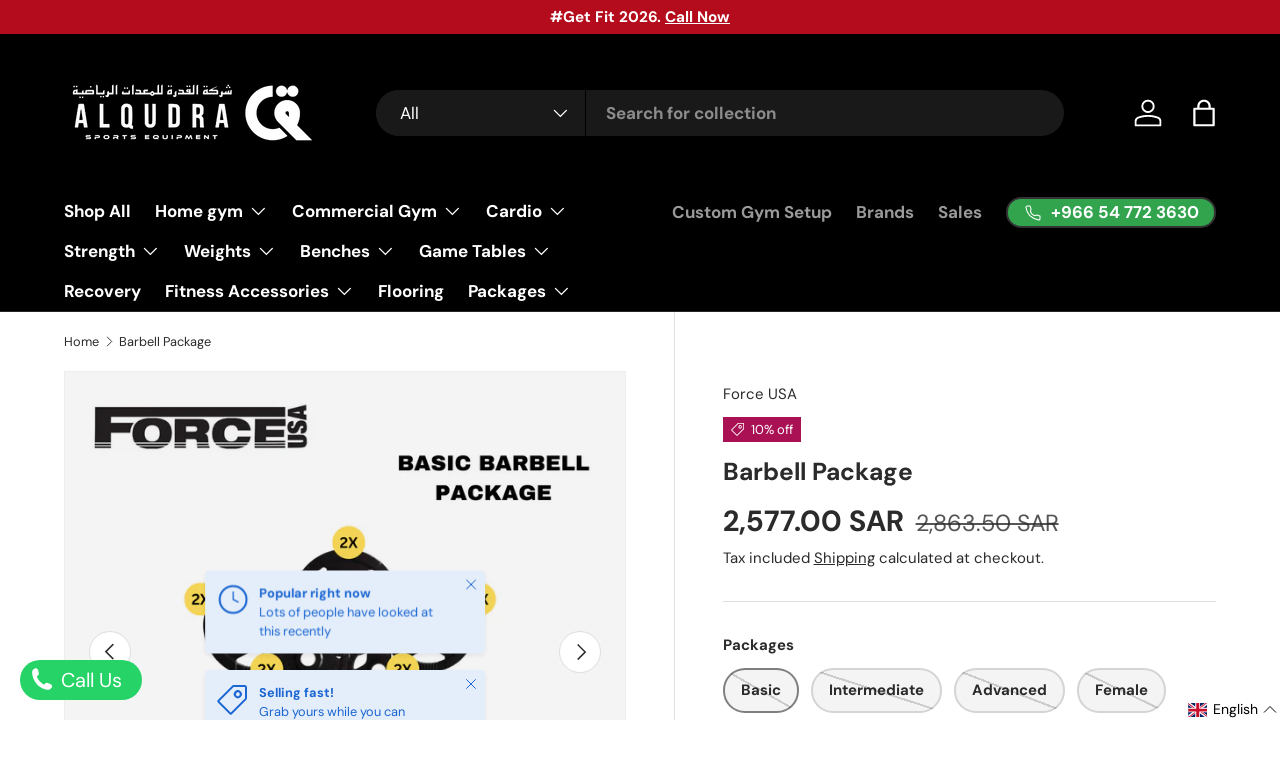

--- FILE ---
content_type: text/html; charset=UTF-8
request_url: https://app.inspon.com/dev-app/backend/api/api.php
body_size: 58
content:
{"product":{"title":"Barbell Package","featuredImage":{"id":"gid:\/\/shopify\/ProductImage\/41435347058936"},"options":[{"name":"Packages","values":["Basic","Intermediate","Advanced","Female"]}],"variants":[{"id":40536247369893,"option1":"Basic","title":"Basic","price":"2577.00"},{"id":40536247402661,"option1":"Intermediate","title":"Intermediate","price":"2680.00"},{"id":40536247468197,"option1":"Advanced","title":"Advanced","price":"5371.00"},{"id":40536247435429,"option1":"Female","title":"Female","price":"3405.00"}]},"collection":[{"title":"Barbells"},{"title":"Offer"},{"title":"Barbell set and package"}]}